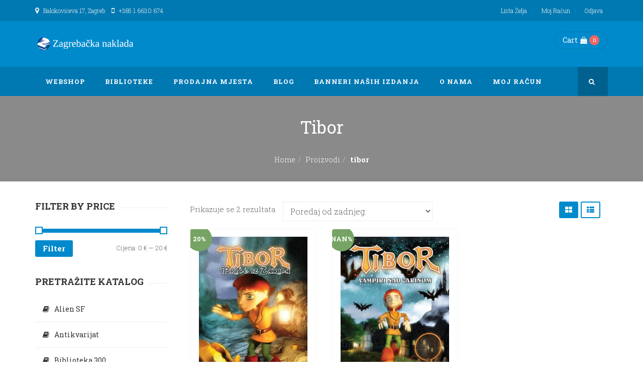

--- FILE ---
content_type: text/html; charset=UTF-8
request_url: https://wp.zg-naklada.hr/oznaka-proizvoda/tibor/
body_size: 15694
content:
<!DOCTYPE html>
<html lang="hr" class="no-js">
<head>
    <meta charset="UTF-8" />
    <meta name="viewport" content="width=device-width, initial-scale=1, maximum-scale=1, user-scalable=no" />
    <link rel="profile" href="http://gmpg.org/xfn/11" />
    <link rel="pingback" href="https://wp.zg-naklada.hr/xmlrpc.php" />
    				<script>document.documentElement.className = document.documentElement.className + ' yes-js js_active js'</script>
			<title>tibor &#8211; Zagrebačka naklada</title>
<link rel='dns-prefetch' href='//fonts.googleapis.com' />
<link rel='dns-prefetch' href='//s.w.org' />
<link rel='preconnect' href='https://fonts.gstatic.com' crossorigin />
<link rel="alternate" type="application/rss+xml" title="Zagrebačka naklada &raquo; Kanal" href="https://wp.zg-naklada.hr/feed/" />
<link rel="alternate" type="application/rss+xml" title="Zagrebačka naklada &raquo; Kanal komentara" href="https://wp.zg-naklada.hr/comments/feed/" />
<link rel="alternate" type="application/rss+xml" title="Zagrebačka naklada &raquo; tibor Oznaka kanal" href="https://wp.zg-naklada.hr/oznaka-proizvoda/tibor/feed/" />
		<script type="text/javascript">
			window._wpemojiSettings = {"baseUrl":"https:\/\/s.w.org\/images\/core\/emoji\/13.0.0\/72x72\/","ext":".png","svgUrl":"https:\/\/s.w.org\/images\/core\/emoji\/13.0.0\/svg\/","svgExt":".svg","source":{"concatemoji":"https:\/\/wp.zg-naklada.hr\/wp-includes\/js\/wp-emoji-release.min.js?ver=5.5.17"}};
			!function(e,a,t){var n,r,o,i=a.createElement("canvas"),p=i.getContext&&i.getContext("2d");function s(e,t){var a=String.fromCharCode;p.clearRect(0,0,i.width,i.height),p.fillText(a.apply(this,e),0,0);e=i.toDataURL();return p.clearRect(0,0,i.width,i.height),p.fillText(a.apply(this,t),0,0),e===i.toDataURL()}function c(e){var t=a.createElement("script");t.src=e,t.defer=t.type="text/javascript",a.getElementsByTagName("head")[0].appendChild(t)}for(o=Array("flag","emoji"),t.supports={everything:!0,everythingExceptFlag:!0},r=0;r<o.length;r++)t.supports[o[r]]=function(e){if(!p||!p.fillText)return!1;switch(p.textBaseline="top",p.font="600 32px Arial",e){case"flag":return s([127987,65039,8205,9895,65039],[127987,65039,8203,9895,65039])?!1:!s([55356,56826,55356,56819],[55356,56826,8203,55356,56819])&&!s([55356,57332,56128,56423,56128,56418,56128,56421,56128,56430,56128,56423,56128,56447],[55356,57332,8203,56128,56423,8203,56128,56418,8203,56128,56421,8203,56128,56430,8203,56128,56423,8203,56128,56447]);case"emoji":return!s([55357,56424,8205,55356,57212],[55357,56424,8203,55356,57212])}return!1}(o[r]),t.supports.everything=t.supports.everything&&t.supports[o[r]],"flag"!==o[r]&&(t.supports.everythingExceptFlag=t.supports.everythingExceptFlag&&t.supports[o[r]]);t.supports.everythingExceptFlag=t.supports.everythingExceptFlag&&!t.supports.flag,t.DOMReady=!1,t.readyCallback=function(){t.DOMReady=!0},t.supports.everything||(n=function(){t.readyCallback()},a.addEventListener?(a.addEventListener("DOMContentLoaded",n,!1),e.addEventListener("load",n,!1)):(e.attachEvent("onload",n),a.attachEvent("onreadystatechange",function(){"complete"===a.readyState&&t.readyCallback()})),(n=t.source||{}).concatemoji?c(n.concatemoji):n.wpemoji&&n.twemoji&&(c(n.twemoji),c(n.wpemoji)))}(window,document,window._wpemojiSettings);
		</script>
		<style type="text/css">
img.wp-smiley,
img.emoji {
	display: inline !important;
	border: none !important;
	box-shadow: none !important;
	height: 1em !important;
	width: 1em !important;
	margin: 0 .07em !important;
	vertical-align: -0.1em !important;
	background: none !important;
	padding: 0 !important;
}
</style>
	<link rel='stylesheet' id='wp-block-library-css'  href='https://wp.zg-naklada.hr/wp-includes/css/dist/block-library/style.min.css?ver=5.5.17' type='text/css' media='all' />
<link rel='stylesheet' id='wp-block-library-theme-css'  href='https://wp.zg-naklada.hr/wp-includes/css/dist/block-library/theme.min.css?ver=5.5.17' type='text/css' media='all' />
<link rel='stylesheet' id='wc-block-style-css'  href='https://wp.zg-naklada.hr/wp-content/plugins/woocommerce/assets/css/blocks/style.css?ver=3.6.7' type='text/css' media='all' />
<link rel='stylesheet' id='jquery-selectBox-css'  href='https://wp.zg-naklada.hr/wp-content/plugins/yith-woocommerce-wishlist/assets/css/jquery.selectBox.css?ver=1.2.0' type='text/css' media='all' />
<link rel='stylesheet' id='yith-wcwl-font-awesome-css'  href='https://wp.zg-naklada.hr/wp-content/plugins/yith-woocommerce-wishlist/assets/css/font-awesome.css?ver=4.7.0' type='text/css' media='all' />
<link rel='stylesheet' id='yith-wcwl-main-css'  href='https://wp.zg-naklada.hr/wp-content/plugins/yith-woocommerce-wishlist/assets/css/style.css?ver=3.0.15' type='text/css' media='all' />
<link rel='stylesheet' id='bookstore-social-icons-css'  href='https://wp.zg-naklada.hr/wp-content/plugins/acmee-theme-functions//includes/wp-social-widget/assets/css/social-icons.css?ver=1.0.0' type='text/css' media='all' />
<link rel='stylesheet' id='rs-plugin-settings-css'  href='https://wp.zg-naklada.hr/wp-content/plugins/revslider/public/assets/css/settings.css?ver=5.4.6.2' type='text/css' media='all' />
<style id='rs-plugin-settings-inline-css' type='text/css'>
@import url(https://fonts.googleapis.com/css?family=Lato:100,300,400,700,900,100italic,300italic,400italic,700italic,900italic);@import url(https://fonts.googleapis.com/css?family=Montserrat:400,700);@import url(https://fonts.googleapis.com/css?family=Open+Sans:300italic,400italic,600italic,700italic,800italic,400,300,600,700,800);@import url(https://fonts.googleapis.com/css?family=Bitter:400,700,400italic);@import url(https://fonts.googleapis.com/css?family=Quattrocento+Sans:400,400italic,700,700italic);@import url(https://fonts.googleapis.com/css?family=Roboto+Slab:400,100,300,700);@import url(https://fonts.googleapis.com/css?family=Maven+Pro:400,500,700,900);.tp-caption a{color:#ff7302;text-shadow:none;-webkit-transition:all 0.2s ease-out;-moz-transition:all 0.2s ease-out;-o-transition:all 0.2s ease-out;-ms-transition:all 0.2s ease-out}.tp-caption a:hover{color:#ffa902}.tp-caption a{color:#ff7302;text-shadow:none;-webkit-transition:all 0.2s ease-out;-moz-transition:all 0.2s ease-out;-o-transition:all 0.2s ease-out;-ms-transition:all 0.2s ease-out}.tp-caption a:hover{color:#ffa902}.tp-caption a{color:#ff7302;text-shadow:none;-webkit-transition:all 0.2s ease-out;-moz-transition:all 0.2s ease-out;-o-transition:all 0.2s ease-out;-ms-transition:all 0.2s ease-out}.tp-caption a:hover{color:#ffa902}.tp-caption.big_white{font-size:60px;  font-weight:300;  font-family:Lato;  color:#ffffff;  text-decoration:none;  background-color:transparent;  border-width:0px;  border-color:#222222;  border-style:none}.tp-caption.italic_text{font-size:18px;  font-weight:400;  font-family:Lato;  color:#becfdb;  text-decoration:none;  background-color:transparent;  line-height:20px;  font-style:italic;  border-width:0px;  border-color:#ffffff;  border-style:none}.tp-caption .button-cta{font-size:20px;  font-weight:900;  font-family:Lato;  color:#ffffff;  text-decoration:none;  background-color:rgb(219,61,121);  background-color:rgba(219,61,121,0.701961);  padding:20px 40px;  text-transform:uppercase;  border-radius:2px;  -webkit-border-radius:2px;  -moz-border-radius:2px}.tp-caption .button-cta:hover{color:#ffffff}.tp-caption.big-copy{font-family:Lato;  color:#ffffff;  text-align:center;  width:400px}.tp-caption.big-copy .status-italic{font-family:Lato;  font-size:20px;  font-style:italic;  font-weight:400}.tp-caption.big-copy hr{margin:10px 0;  border:0;  border-bottom:1px solid #ffffff}.tp-caption.big-copy h1{color:#fff;  font-family:Lato;  font-size:60px;  text-transform:uppercase;  font-weight:300;  letter-spacing:-2px}.tp-caption.big-copy .big-p{font-family:Lato;  font-size:60px;  text-transform:uppercase;  font-weight:900;  letter-spacing:-2px}.tp-caption.big-copy .small-p{font-family:Lato;  font-size:24px;  text-transform:uppercase;  font-weight:900;  letter-spacing:-2px}.tp-caption.boxie-title{font-family:Open Sans;  color:#555a73;  font-size:48px;  font-weight:300}.tp-caption.boxie-text{font-family:Montserrat;  color:#a3a5b2;  font-size:14px;  font-weight:400}.tp-caption.boxie-big{font-family:Open Sans;  color:#555a73;  font-size:60px;  font-weight:800}.tp-caption.buku-small-title{font-size:18px;  line-height:1.714285714286;  font-weight:normal;  font-family:Lato,sans-serif;  color:rgb(119,83,55);  font-style:italic;  text-decoration:none;  background-color:transparent;  text-align:left;  text-shadow:rgb(250,245,241) 0px 1px 1px;  width:500px;  padding:0px;  border-width:0px;  border-color:rgb(74,47,25);  border-style:none}.tp-caption.buku-big-white{font-size:3rem;  line-height:1;  font-weight:800;  font-family:Bitter,serif;  color:#ffffff;  text-decoration:none;  background-color:transparent;  text-align:left;  text-shadow:rgba(176,121,62,0.701961) 0px 2px 2px;  width:500px;  white-space:normal !important;  padding:0px 0px 0px 0px;  border-width:0px;  border-color:rgb(255,255,255);  border-style:none}.tp-caption.buku-small{font-size:0.875rem;  line-height:1.714285714286;  font-weight:bold;  font-family:Lato,sans-serif;  color:#4a2f19;  text-decoration:none;  background-color:transparent;  text-align:left;  text-shadow:0 1px 1px #FAF5F1;  width:500px;  white-space:normal !important;  padding:0px 0px 0px 0px;  border-width:0px;  border-color:rgb(74,47,25);  border-style:none}.tp-caption.bk-small-white{font-size:18px;  line-height:12px;  font-weight:bold;  font-family:"Quattrocento Sans",sans-serif;  color:rgb(255,255,255);  text-decoration:none;  background-color:transparent;  text-transform:uppercase;  border-width:0px;  border-color:rgb(255,255,255);  border-style:none}.tp-caption.bk-big-white{font-size:36px;  line-height:24px;  font-weight:bold;  font-family:"Quattrocento Sans",sans-serif;  color:rgb(255,255,255);  text-decoration:none;  background-color:transparent;  text-transform:uppercase;  border-width:0px;  border-color:rgb(255,255,255);  border-style:none}.tp-caption.bk-med-blue{font-size:18px;  line-height:12px;  font-weight:400;  font-family:"Quattrocento Sans",sans-serif;  color:rgb(169,196,219);  text-decoration:none;  background-color:transparent;  text-transform:uppercase;  border-width:0px;  border-color:rgb(169,196,219);  border-style:none}.tp-caption.bk-small-blue{font-size:14px;  line-height:12px;  font-weight:bold;  font-family:"Quattrocento Sans",sans-serif;  color:rgb(169,196,219);  text-decoration:none;  background-color:transparent;  text-transform:uppercase;  border-width:0px;  border-color:rgb(169,196,219);  border-style:none}.tp-caption.sh-medium-text{font-size:25px;  font-family:Montserrat;  color:#ffffff;  text-decoration:none;  background-color:transparent;  border-width:0px;  border-color:#222222;  border-style:none}.tp-caption.sh-big-white{font-size:40px;  font-family:Montserrat;  color:#ffffff;  text-decoration:none;  background-color:transparent;  border-width:0px;  border-color:#222222;  border-style:none;  font-weight:700}.tp-caption.sh-small-text{font-family:Montserrat;  text-decoration:none;  background-color:transparent;  border-width:0px;  border-color:#222222;  border-style:none}.tp-caption.kr-title{font-family:open sans;  font-size:36px;  font-weight:800;  text-transform:uppercase;  width:600px;  line-height:30px;  white-space:normal !important;  display:block;  letter-spacing:-3.0px}.tp-caption.kr-paragraph{font-family:open sans;  font-size:14px;  font-weight:400;  width:500px;  white-space:normal !important;  display:block}.tp-caption .kr-button{background-color:#20D9EF;  color:#ffffff;  font-family:open sans;  font-size:16px;  font-weight:800;  text-transform:uppercase;  padding:20px 40px}.tp-caption .kr-button:hover{color:#ffffff}.tp-caption a{color:#ff7302;text-shadow:none;-webkit-transition:all 0.2s ease-out;-moz-transition:all 0.2s ease-out;-o-transition:all 0.2s ease-out;-ms-transition:all 0.2s ease-out}.tp-caption a:hover{color:#ffa902}.tp-caption a{color:#ff7302;text-shadow:none;-webkit-transition:all 0.2s ease-out;-moz-transition:all 0.2s ease-out;-o-transition:all 0.2s ease-out;-ms-transition:all 0.2s ease-out}.tp-caption a:hover{color:#ffa902}.tp-caption.sn-title{font-family:'Roboto Slab';  color:#ffffff;  font-size:100px !important;  font-weight:100;  line-height:90px !important;  letter-spacing:-10px;  display:block;  width:350px;  white-space:normal !important}.tp-caption.sn-title.wide{width:auto;  white-space:nowrap; !important}.tp-caption.sn-subtitle{font-family:'Maven Pro';  color:#ffffff;  font-size:16px !important;  font-weight:500;  line-height:20px !important;  letter-spacing:0;  display:block}.tp-caption.jg-title{font-family:'Roboto Slab';  font-size:30px;  font-weight:300;  color:#a6a608}.tp-caption.jg-subtitle{width:500px;  white-space:normal !important;  display:block;  font-family:'Roboto Slab';  font-size:14px;  font-weight:400;  color:#616161}.tp-caption.jg-big-title{font-family:'Roboto Slab';  font-size:60px;  font-weight:300;  color:#ffffff}.tp-caption.jg-big-subtitle{width:500px;  white-space:normal !important;  display:block;  font-family:'Roboto Slab';  font-size:18px;  font-weight:700;  color:#ffffff}
</style>
<link rel='stylesheet' id='woocommerce-layout-css'  href='https://wp.zg-naklada.hr/wp-content/plugins/woocommerce/assets/css/woocommerce-layout.css?ver=3.6.7' type='text/css' media='all' />
<link rel='stylesheet' id='woocommerce-smallscreen-css'  href='https://wp.zg-naklada.hr/wp-content/plugins/woocommerce/assets/css/woocommerce-smallscreen.css?ver=3.6.7' type='text/css' media='only screen and (max-width: 768px)' />
<link rel='stylesheet' id='woocommerce-general-css'  href='https://wp.zg-naklada.hr/wp-content/plugins/woocommerce/assets/css/woocommerce.css?ver=3.6.7' type='text/css' media='all' />
<style id='woocommerce-inline-inline-css' type='text/css'>
.woocommerce form .form-row .required { visibility: visible; }
</style>
<link rel='stylesheet' id='woocommerce_prettyPhoto_css-css'  href='//wp.zg-naklada.hr/wp-content/plugins/woocommerce/assets/css/prettyPhoto.css?ver=5.5.17' type='text/css' media='all' />
<link rel='stylesheet' id='vc-mm-css'  href='https://wp.zg-naklada.hr/wp-content/plugins/vc-mega-menu/assets/frontend/vc-mm.css?ver=5.5.17' type='text/css' media='all' />
<link rel='stylesheet' id='font-awesome-css'  href='https://wp.zg-naklada.hr/wp-content/plugins/js_composer/assets/lib/bower/font-awesome/css/font-awesome.min.css?ver=5.4.2' type='text/css' media='all' />
<style id='font-awesome-inline-css' type='text/css'>
[data-font="FontAwesome"]:before {font-family: 'FontAwesome' !important;content: attr(data-icon) !important;speak: none !important;font-weight: normal !important;font-variant: normal !important;text-transform: none !important;line-height: 1 !important;font-style: normal !important;-webkit-font-smoothing: antialiased !important;-moz-osx-font-smoothing: grayscale !important;}
</style>
<link rel='stylesheet' id='vc_google_fonts_abril_fatfaceregular-css'  href='//fonts.googleapis.com/css?family=Abril+Fatface%3Aregular&#038;ver=5.5.17#038' type='text/css' media='all' />
<link rel='stylesheet' id='vcv:assets:front:style-css'  href='https://wp.zg-naklada.hr/wp-content/plugins/visualcomposer/public/dist/front.bundle.css?ver=30.1' type='text/css' media='all' />
<link rel="preload" as="style" href="https://fonts.googleapis.com/css?family=Roboto%20Slab:300,700,400&#038;display=swap&#038;ver=1704726581" /><link rel="stylesheet" href="https://fonts.googleapis.com/css?family=Roboto%20Slab:300,700,400&#038;display=swap&#038;ver=1704726581" media="print" onload="this.media='all'"><noscript><link rel="stylesheet" href="https://fonts.googleapis.com/css?family=Roboto%20Slab:300,700,400&#038;display=swap&#038;ver=1704726581" /></noscript><link rel='stylesheet' id='fontawesome-css'  href='https://wp.zg-naklada.hr/wp-content/themes/bookstore/assets/css/font-awesome/css/font-awesome.min.css?ver=5.5.17' type='text/css' media='all' />
<link rel='stylesheet' id='booststrap-css-css'  href='https://wp.zg-naklada.hr/wp-content/themes/bookstore/assets/css/bootstrap.min.css?ver=5.5.17' type='text/css' media='all' />
<link rel='stylesheet' id='bookstore-com-styles-css'  href='https://wp.zg-naklada.hr/wp-content/themes/bookstore/assets/css/common.css?ver=5.5.17' type='text/css' media='all' />
<link rel='stylesheet' id='bookstore-custom-styles-css'  href='https://wp.zg-naklada.hr/wp-content/themes/bookstore/assets/css/styles.css?ver=5.5.17' type='text/css' media='all' />
<style id='bookstore-custom-styles-inline-css' type='text/css'>
body { color:#666666;font-family:Roboto Slab;font-weight:300;line-height:30px; } .woocommerce-Price-amount, .read-more, article .btn-link { color:#008acc; } a:hover, .read-more:hover, article .btn-link:hover, .entry-title a:hover { color:#0079b3; } .btn-link:after { background:#0079b3 !important; } h1,h2,h3,h4,h5,h6 {color:#333333;font-family:Roboto Slab; } .topbar { background-color:#0079b2;color:#f2f2f2; } .topbar a, .topbar .nav > li a { color:#f2f2f2; } .topbar .nav > li.current_page_item a, .topbar .nav > li.current-menu-item a { color:#2b7bc6; } .topbar a:hover, .topbar .nav > li a:hover { color:#ffffff; } .topbar .nav > li a { color:#f2f2f2;border-color:#008acc; } .topbar i { color:#f2f2f2; } .header { background-color:#008acc; } .bks-cart-widget .currency-switcher .dd-select { background:#008acc !important; } .bks-cart-widget .currency-switcher, .bks-cart-widget .minicart-button { border-color:#0079b3 ; } .bks-cart-widget .currency-switcher a, .bks-cart-widget .minicart-button .cart-item-info a { color:#ffffff; } .bks-cart-widget .dd-pointer-down {border-top-color:#ffffff; } .bks-cart-widget .currency-switcher .dd-options { background:#ffffff; } .bks-cart-widget .currency-switcher ul.dd-options li:hover { background:#008acc; } .bks-cart-widget .currency-switcher ul.dd-options a { color:#212121; } .bks-cart-widget .currency-switcher ul.dd-options li:hover a { color:#ffffff; } .main-menu, .main-menu .vc-mm-menu-h > ul.vc-nav-on-desktop > li > a { background:#0079B3;color:#ffffff;font-family:Roboto Slab;font-size:13px; } .main-menu .vc-mm-menu-h > ul.vc-nav-on-desktop > li > a:hover, .main-menu .vc-mm-menu-h > ul.vc-nav-on-desktop > li:hover > a {color:#ffffff; } .main-menu .vc-mm-menu-h > ul.vc-nav-on-desktop li.current-menu-item > a, .main-menu .vc-mm-menu-h > ul.vc-nav-on-desktop li.current-menu-ancestor > a, .main-menu .vc-mm-menu-h > ul.vc-nav-on-desktop li.current-menu-parent > a, .main-menu .vc-mm-menu-h > ul.vc-nav-on-desktop li.current-page-item > a { color:#ffffff; } .main-menu .vc-mm-menu-h > ul.vc-nav-on-desktop > li:hover > a.nav-link:after, .main-menu .vc-mm-menu-h > ul.vc-nav-on-desktop > li.current-menu-item > a.nav-link:after, .main-menu .vc-mm-menu-h > ul.vc-nav-on-desktop > li.current-menu-ancestor > a.nav-link:after, .main-menu .vc-mm-menu-h > ul.vc-nav-on-desktop > li.ccurrent_page_item > a.nav-link:after { position:absolute;content:"";background:#ffffff;left:0px;bottom:0;width:100%;height:3px;background:#FFFFFF; } .main-menu .vc-mm-mega-cont, .main-menu .sub-menu, .main-menu .vc-mm-menu-h .vc-nav-on-desktop .vc-mm-mega-cont-inner {background-color:#FFFFFF !important; } .main-menu .vc-mm-mega-cont li a, .sub-menu-inner li a.nav-link, .vc-mm-menu a, .vc-mm-menu li a {color:#262626; } .main-menu .vc-mm-mega-cont li a:hover, .main-menu ul.sub-menu-inner li a:hover, .main-menu .vc-mm-mega-cont li a:hover,.main-menu .vc-mm-mega-cont-inner li.current-menu-parent a,.main-menu .vc-mm-menu-h > ul.vc-nav-on-desktop .sub-menu li.current-menu-ancestor > a,.main-menu .vc-mm-menu-h > ul.vc-nav-on-desktop .sub-menu li.current-menu-parent > a,.main-menu .vc-mm-menu-h > ul.vc-nav-on-desktop .sub-menu li.current-menu-item > a {color:#24A9E2 !important; } .main-menu .vc-mm-mega-cont ul li {border-color:#E5E5E5 !important; } @media screen and (max-width:992px) {.nav-search {position:relative;right:0;}.nav-search #s, .nav-search #s:focus {width:100%;color:#101010;padding:0 40px 0 45px;}}body.boxed-layout { background-color:#e5e5e5;background-image:url();background-repeat:repeat; } .product-header {background-color:#E5E5E5; } .page-header { background:url();background-color:#555555; } input[type="submit"], .btn-primary, #back-to-top .btn,a.book-author { background-color:#008acc !important;border-color:#008acc !important;color:#ffffff !important;}input[type="submit"]:hover, input[type="submit"]:focus, .btn-primary:hover, .btn-primary:focus, .btn-primary:active:focus, .btn-primary:active:hover, #back-to-top .btn:hover, #back-to-top .btn:active, #back-to-top .btn:focus,a.book-author:hover { background-color:#0079b3 !important;border-color:#0079b3;color:#ffffff !important;}.product-buttons, .product-wrap .add-to-cart-btn a, .product-wrap .yith_compare_btn a, .product-wrap .yith-wcwl-add-to-wishlist a, .yith-wcwl-add-to-wishlist .woocommerce a.add_to_wishlist,.product .single_add_to_cart_button, div.product .summary .yith-wcwl-add-to-wishlist a, .woocommerce div.product .summary .compare,.woocommerce div.product .woocommerce-tabs ul.tabs li.active, .gridlist-toggle a:hover, .gridlist-toggle a.active,.woocommerce #respond input#submit.alt, .woocommerce a.button.alt, .woocommerce button.button.alt,.woocommerce input.button.alt, .woocommerce #respond input#submit, .woocommerce a.button,.woocommerce button.button, .woocommerce input.button,.main-menu .vc-mm-h-sticky-wrapper.is-sticky .vc-transparent.vc-mm-menu-h, .main-menu .vc-nav-on-mobile, ul.post-categories li a,.main-menu .vc-mm-mega-cont h3:hover, .main-menu .vc-mm-mega-cont h4:hover, .main-menu .vc-mm-mega-cont h5:hover, #bks-products-slider .vc_tta.vc_general li.vc_active a{background-color:#008acc !important;color:#ffffff !important;}.product-wrap .add-to-cart-btn a:hover, .woocommerce button.single_add_to_cart_button:hover, .product-wrap .add-to-cart-btn a.added, .product-wrap .yith_compare_btn a:hover, .product-wrap .yith-wcwl-add-to-wishlist a:hover,.product-wrap .yith-wcwl-wishlistaddedbrowse.show a, .product-wrap .yith-wcwl-wishlistexistsbrowse.show a, .product .single_add_to_cart_button:hover,div.product .summary .yith-wcwl-add-to-wishlist a:hover, .woocommerce div.product .summary .compare:hover,.yith-wcwl-wishlistaddedbrowse.show, .yith-wcwl-wishlistexistsbrowse.show, .catalog-image .yith-wcqv-button {background-color:#0079b3 !important;color:#ffffff !important;}.woocommerce #content div.product div.thumbnails a:hover, .woocommerce div.product div.thumbnails a:hover,.woocommerce-page #content div.product div.thumbnails a:hover, .woocommerce-page div.product div.thumbnails a:hover,.woocommerce .woocommerce-info, .product-wrap:hover, .main-menu .vc-mm-mega-cont h3, .main-menu .vc-mm-mega-cont h4,.main-menu .vc-mm-mega-cont h5, .woocommerce .woocommerce-message, .bks-product-list-wrap .bks-products-list-container li:hover,.main-menu .vc-mm-mega-cont .wpb_wrapper h3 {border-color:#008acc;}.woocommerce div.product .woocommerce-tabs ul.tabs li.active { border:2px solid #008acc;}#bks-products-slider .vc_tta-tabs-container ul li.vc_active:after {border-color:#008acc rgba(0,0,0,0) rgba(0,0,0,0) rgba(0,0,0,0);}.woocommerce .widget_price_filter .ui-slider .ui-slider-range, .bks-post-slider .post-grid .post-content .post-date {background-color:#008acc !important;}.woocommerce .widget_price_filter .ui-slider .ui-slider-handle {border:2px solid #008acc;}.gridlist-toggle a { color:#008acc;border:2px solid #008acc;}.bks-post-slider .post-grid .post-content .post-date:after { border-color:rgba(0,0,0,0) rgba(0,0,0,0) #008acc rgba(0,0,0,0);}.woocommerce .woocommerce-info:before, .single .post-meta .author a,.woocommerce .woocommerce-message:before, .read-more, .bks-product-list-wrap .bks-products-list-container li .product-content .amount,.slick-dots li.slick-active button:before, .product-wrap span.price { color:#008acc!important;}ul.post-categories li a:after { border-right-color:#008acc;}.pagination > .active > a, .pagination > .active > span, .pagination>.active>a, .pagination>.active>a:focus,.pagination>.active>a:hover, .pagination>.active>span, .pagination>.active>span:focus,.pagination>.active>span:hover {background-color:#008acc !important;border:2px solid #008acc !important;color:#ffffff !important;}@media only screen and (max-width:768px) { .vc-mm-menu-h .vc-nav-on-desktop, .vc-mm-menu-v .vc-nav-on-desktop,.vc-mm-menu-h .vc-nav-on-desktop .vc-mm-mega-cont, .vc-mm-menu-v .vc-nav-on-desktop .vc-mm-mega-cont { } }@media only screen and (max-width:768px) { .vc-mm-menu-h .vc-nav-on-desktop > li:hover > a, .vc-mm-menu-v .vc-nav-on-desktop > li:hover > a { background-color:#0079b3 !important;color:#ffffff !important;}.vc-mm-menu-h .vc-nav-on-desktop .vc-d-0 > .nav-link, .vc-mm-menu-v .vc-nav-on-desktop .vc-d-0 > .nav-link,.vc-mm-menu-h .vc-mm-child-title, .vc-mm-menu-v .vc-mm-child-title {border-color:#0079b3 !important;}}.read-more:hover { color:#0079b3;}.woocommerce div.product .woocommerce-tabs ul.tabs li {background-color:#ffffff !important;color:#333333 !important;}.bks-promo { background-color:#008acc;}body .social-links li a .social-icon { background:#24a9e2;color:#ffffff;}body .social-links li a .social-icon:hover, body .social-links li a .social-icon:focus { background:#1e73be;color:#ffffff;}body .social-links li .social-icon, .social-icon:after { -webkit-border-radius:50%;-moz-border-radius:50%;-ms-border-radius:50%;-o-border-radius:50%;border-radius:50%;}span.lowest_price {font-size:70%;}span.lowest_amount {text-decoration:line-through;}
</style>
<script type='text/javascript' src='https://wp.zg-naklada.hr/wp-includes/js/jquery/jquery.js?ver=1.12.4-wp' id='jquery-core-js'></script>
<script type='text/javascript' src='https://wp.zg-naklada.hr/wp-content/plugins/revslider/public/assets/js/jquery.themepunch.tools.min.js?ver=5.4.6.2' id='tp-tools-js'></script>
<script type='text/javascript' src='https://wp.zg-naklada.hr/wp-content/plugins/revslider/public/assets/js/jquery.themepunch.revolution.min.js?ver=5.4.6.2' id='revmin-js'></script>
<script type='text/javascript' src='https://wp.zg-naklada.hr/wp-content/plugins/woocommerce/assets/js/jquery-blockui/jquery.blockUI.min.js?ver=2.70' id='jquery-blockui-js'></script>
<script type='text/javascript' id='wc-add-to-cart-js-extra'>
/* <![CDATA[ */
var wc_add_to_cart_params = {"ajax_url":"\/wp-admin\/admin-ajax.php","wc_ajax_url":"\/?wc-ajax=%%endpoint%%","i18n_view_cart":"Vidi ko\u0161aricu","cart_url":"https:\/\/wp.zg-naklada.hr\/kosarica\/","is_cart":"","cart_redirect_after_add":"no"};
/* ]]> */
</script>
<script type='text/javascript' src='https://wp.zg-naklada.hr/wp-content/plugins/woocommerce/assets/js/frontend/add-to-cart.min.js?ver=3.6.7' id='wc-add-to-cart-js'></script>
<script type='text/javascript' src='https://wp.zg-naklada.hr/wp-content/plugins/js_composer/assets/js/vendors/woocommerce-add-to-cart.js?ver=5.4.2' id='vc_woocommerce-add-to-cart-js-js'></script>
<script type='text/javascript' src='https://wp.zg-naklada.hr/wp-content/themes/bookstore/assets/js/jquery.cookie.min.js?ver=5.5.17' id='js_cookie-js'></script>
<script type='text/javascript' src='https://wp.zg-naklada.hr/wp-content/themes/bookstore/assets/js/jquery.gridlistview.min.js?ver=5.5.17' id='grid-list-scripts-js'></script>
<!--[if lt IE 9]>
<script type='text/javascript' src='https://wp.zg-naklada.hr/wp-content/themes/bookstore/assets/js/html5.js?ver=5.5.17' id='html5shiv-js'></script>
<![endif]-->
<script type='text/javascript' src='https://wp.zg-naklada.hr/wp-content/themes/bookstore/assets/js/bootstrap.min.js?ver=5.5.17' id='bootstrap-js'></script>
<link rel="https://api.w.org/" href="https://wp.zg-naklada.hr/wp-json/" /><link rel="EditURI" type="application/rsd+xml" title="RSD" href="https://wp.zg-naklada.hr/xmlrpc.php?rsd" />
<link rel="wlwmanifest" type="application/wlwmanifest+xml" href="https://wp.zg-naklada.hr/wp-includes/wlwmanifest.xml" /> 
<meta name="generator" content="WordPress 5.5.17" />
<meta name="generator" content="WooCommerce 3.6.7" />
<meta name="framework" content="Redux 4.1.24" /><meta name="generator" content="Powered by Visual Composer Website Builder - fast and easy to use drag and drop builder for experts and beginners."/>	<noscript><style>.woocommerce-product-gallery{ opacity: 1 !important; }</style></noscript>
	<style type="text/css">.recentcomments a{display:inline !important;padding:0 !important;margin:0 !important;}</style><meta name="generator" content="Powered by WPBakery Page Builder - drag and drop page builder for WordPress."/>
<!--[if lte IE 9]><link rel="stylesheet" type="text/css" href="https://wp.zg-naklada.hr/wp-content/plugins/js_composer/assets/css/vc_lte_ie9.min.css" media="screen"><![endif]--><meta name="generator" content="Powered by Slider Revolution 5.4.6.2 - responsive, Mobile-Friendly Slider Plugin for WordPress with comfortable drag and drop interface." />
<link rel="icon" href="https://wp.zg-naklada.hr/wp-content/uploads/2019/06/ZGnaklada_logo-45x45.jpg" sizes="32x32" />
<link rel="icon" href="https://wp.zg-naklada.hr/wp-content/uploads/2019/06/ZGnaklada_logo-300x299.jpg" sizes="192x192" />
<link rel="apple-touch-icon" href="https://wp.zg-naklada.hr/wp-content/uploads/2019/06/ZGnaklada_logo-300x299.jpg" />
<meta name="msapplication-TileImage" content="https://wp.zg-naklada.hr/wp-content/uploads/2019/06/ZGnaklada_logo-300x299.jpg" />
<script type="text/javascript">function setREVStartSize(e){
				try{ var i=jQuery(window).width(),t=9999,r=0,n=0,l=0,f=0,s=0,h=0;					
					if(e.responsiveLevels&&(jQuery.each(e.responsiveLevels,function(e,f){f>i&&(t=r=f,l=e),i>f&&f>r&&(r=f,n=e)}),t>r&&(l=n)),f=e.gridheight[l]||e.gridheight[0]||e.gridheight,s=e.gridwidth[l]||e.gridwidth[0]||e.gridwidth,h=i/s,h=h>1?1:h,f=Math.round(h*f),"fullscreen"==e.sliderLayout){var u=(e.c.width(),jQuery(window).height());if(void 0!=e.fullScreenOffsetContainer){var c=e.fullScreenOffsetContainer.split(",");if (c) jQuery.each(c,function(e,i){u=jQuery(i).length>0?u-jQuery(i).outerHeight(!0):u}),e.fullScreenOffset.split("%").length>1&&void 0!=e.fullScreenOffset&&e.fullScreenOffset.length>0?u-=jQuery(window).height()*parseInt(e.fullScreenOffset,0)/100:void 0!=e.fullScreenOffset&&e.fullScreenOffset.length>0&&(u-=parseInt(e.fullScreenOffset,0))}f=u}else void 0!=e.minHeight&&f<e.minHeight&&(f=e.minHeight);e.c.closest(".rev_slider_wrapper").css({height:f})					
				}catch(d){console.log("Failure at Presize of Slider:"+d)}
			};</script>
<noscript><style type="text/css"> .wpb_animate_when_almost_visible { opacity: 1; }</style></noscript></head>
<body class="archive tax-product_tag term-tibor term-154 vcwb woocommerce woocommerce-page woocommerce-no-js wpb-js-composer js-comp-ver-5.4.2 vc_responsive">
    <div class="wrapper">

                   <!-- TOPBAR -->
         <div id="topbar" class="topbar">
            <div class="container">
               <div class="row">
                  <div class="col-xs-12 col-sm-6 col-md-6 text-left header-address">
                        <i class="fa fa-map-marker"></i> Balokovićeva 17, Zagreb <i class="fa fa-mobile"></i> +385 1 6630 674                  </div>
                  <div class="col-xs-12 col-sm-6 col-md-6 text-right header-quick-links">
                        <ul id="menu" class="nav nav-pills nav-stacked"><li id="menu-item-4515" class="menu-item menu-item-type-post_type menu-item-object-page menu-item-4515"><a href="https://wp.zg-naklada.hr/wishlist-3/">Lista želja</a></li>
<li id="menu-item-4457" class="menu-item menu-item-type-post_type menu-item-object-page menu-item-4457"><a href="https://wp.zg-naklada.hr/my-account-2/">Moj račun</a></li>
<li id="menu-item-4458" class="menu-item menu-item-type-post_type menu-item-object-page menu-item-4458"><a href="https://wp.zg-naklada.hr/checkout-2/">Odjava</a></li>
</ul>                  </div>
               </div>
            </div>
         </div>
         <!-- //TOPBAR -->
         
         <!-- HEADER -->
         <header id="header" class="header">
            <div class="container">
               <div class="row">
                  <!-- LOGO -->
                  <div class="col-xs-12 col-sm-6 col-lg-8 col-md-6 logo">
                     <div class="site-logo">
                        <a href="https://wp.zg-naklada.hr/" title="Zagrebačka naklada">
                                                <img class="logo-img" src="https://wp.zg-naklada.hr/wp-content/uploads/2019/06/Logo_header.png" alt="Zagrebačka naklada" />
                                                    </a>
                     </div>
                  </div>
                  <!-- //LOGO -->
                  <div class="col-xs-12 col-sm-3 col-md-3 col-lg-2">
                  </div>
                  <div class="col-xs-12 col-sm-6 col-md-6 col-lg-4">
                     <!-- bks-cart-widget -->
                     <div class="bks-cart-widget right">

                         
                                                 <div class="mini-cart pull-right">
                              <div class="minicart-button">
                                 <span class="cart-item-info jb-cart-section">
                                     <a href="https://wp.zg-naklada.hr/kosarica/">Cart<i class="fa fa-shopping-bag"></i></a>
                                 <a class='cart-content' href='https://wp.zg-naklada.hr/kosarica/' title='View your shopping cart'><span class='cart_items'>0</span></a>                                 </span>
                              </div>
                        </div>
                                              </div>
                     <!-- //bks-cart-widget -->

                     <div class="clear bks-header-widget right">
                                            </div>
                  </div>
               </div>
            </div>
         </header>
         <!-- //HEADER -->
         <!-- MAIN NAVIGATION -->
         <nav class="main-menu affix-top" data-spy="affix" data-offset-top="110">
            <div class="container">
            <div id="vc-nav-id-144-wrapper" class=" vc-mm-menu-h  vc-mm-h-layout-5 vc-mm-container ">
                                    <ul id="vc-nav-id-144-mobile" class="vc-nav-on-mobile vc-mm-menu"><li class="vc-mobile-title"><span>Glavni_izbornik</span><li class="vc-menu-item vc-mm-mobile-toggle">
                                <a href="#" class="nav-link vc-mm-mobile-toggle-btn"><i class="fa fa-bars"></i></a>
                                <h3 class="vc-mm-child-title lv-0">
                                    <span>Glavni_izbornik</span><a class="vc-close" href="#"></a>
                                </h3>
                            </li></ul>
                                    <ul id="vc-nav-id-144" data-menu-type="h" class="vc-nav-on-desktop vc-mm-menu"><li class="vc-menu-item vc-mm-mobile-toggle">
                                <a href="#" class="nav-link vc-mm-mobile-toggle-btn"><i class="fa fa-bars"></i></a>
                                <h3 class="vc-mm-child-title lv-0">
                                    <span>Glavni_izbornik</span><a class="vc-close" href="#"></a>
                                </h3>
                            </li><li id="menu-item-4646" class="menu-item menu-item-type-post_type menu-item-object-page menu-item-4646 vc-menu-item vc-d-0 vc-mm-layout-full"><a href="https://wp.zg-naklada.hr/trgovina/" class="nav-link"><span class="vc-label">Webshop</span></a></li>
<li id="menu-item-2967" class="menu-item menu-item-type-custom menu-item-object-custom menu-item-has-children menu-item-2967 vc-menu-item vc-d-0 vc-mm-layout-full"><a href="#" class="nav-link"><span class="vc-label">Biblioteke</span></a>
<div class='sub-menu'><ul class="sub-menu-inner">
	<li id="menu-item-2969" class="menu-item menu-item-type-custom menu-item-object-custom menu-item-2969 vc-menu-item vc-d-1 vc-mm-layout-full"><a href="/kategorija-proizvoda/aliensf/" class="nav-link"><span class="vc-label">Alien SF</span></a></li>
	<li id="menu-item-17562" class="menu-item menu-item-type-custom menu-item-object-custom menu-item-17562 vc-menu-item vc-d-1 vc-mm-layout-full"><a href="https://wp.zg-naklada.hr/kategorija-proizvoda/antikvarijat/" class="nav-link"><span class="vc-label">Antikvarijat</span></a></li>
	<li id="menu-item-2970" class="menu-item menu-item-type-custom menu-item-object-custom menu-item-2970 vc-menu-item vc-d-1 vc-mm-layout-full"><a href="/kategorija-proizvoda/biblioteka300/" class="nav-link"><span class="vc-label">Biblioteka 300</span></a></li>
	<li id="menu-item-2971" class="menu-item menu-item-type-custom menu-item-object-custom menu-item-2971 vc-menu-item vc-d-1 vc-mm-layout-full"><a href="/kategorija-proizvoda/djecjabiblioteka/" class="nav-link"><span class="vc-label">Dječja biblioteka</span></a></li>
	<li id="menu-item-2972" class="menu-item menu-item-type-custom menu-item-object-custom menu-item-2972 vc-menu-item vc-d-1 vc-mm-layout-full"><a href="/kategorija-proizvoda/feniks/" class="nav-link"><span class="vc-label">Feniks</span></a></li>
	<li id="menu-item-2973" class="menu-item menu-item-type-custom menu-item-object-custom menu-item-2973 vc-menu-item vc-d-1 vc-mm-layout-full"><a href="/kategorija-proizvoda/krimi/" class="nav-link"><span class="vc-label">Krimi</span></a></li>
	<li id="menu-item-2974" class="menu-item menu-item-type-custom menu-item-object-custom menu-item-2974 vc-menu-item vc-d-1 vc-mm-layout-full"><a href="/kategorija-proizvoda/monolith/" class="nav-link"><span class="vc-label">Monolith</span></a></li>
	<li id="menu-item-2975" class="menu-item menu-item-type-custom menu-item-object-custom menu-item-2975 vc-menu-item vc-d-1 vc-mm-layout-full"><a href="/kategorija-proizvoda/nexus/" class="nav-link"><span class="vc-label">Nexus</span></a></li>
	<li id="menu-item-2968" class="menu-item menu-item-type-custom menu-item-object-custom menu-item-2968 vc-menu-item vc-d-1 vc-mm-layout-full"><a href="/kategorija-proizvoda/posebnaizdanja/" class="nav-link"><span class="vc-label">Posebna izdanja</span></a></li>
	<li id="menu-item-2976" class="menu-item menu-item-type-custom menu-item-object-custom menu-item-2976 vc-menu-item vc-d-1 vc-mm-layout-full"><a href="/kategorija-proizvoda/ratneprice/" class="nav-link"><span class="vc-label">Ratne priče</span></a></li>
	<li id="menu-item-17563" class="menu-item menu-item-type-custom menu-item-object-custom menu-item-17563 vc-menu-item vc-d-1 vc-mm-layout-full"><a href="https://wp.zg-naklada.hr/kategorija-proizvoda/sf-klasici/" class="nav-link"><span class="vc-label">SF Klasici</span></a></li>
	<li id="menu-item-2977" class="menu-item menu-item-type-custom menu-item-object-custom menu-item-2977 vc-menu-item vc-d-1 vc-mm-layout-full"><a href="/kategorija-proizvoda/stripovi/" class="nav-link"><span class="vc-label">Stripovi</span></a></li>
	<li id="menu-item-2978" class="menu-item menu-item-type-custom menu-item-object-custom menu-item-2978 vc-menu-item vc-d-1 vc-mm-layout-full"><a href="/kategorija-proizvoda/tajneudzepu" class="nav-link"><span class="vc-label">Tajne u džepu</span></a></li>
	<li id="menu-item-2979" class="menu-item menu-item-type-custom menu-item-object-custom menu-item-2979 vc-menu-item vc-d-1 vc-mm-layout-full"><a href="/kategorija-proizvoda/triler/" class="nav-link"><span class="vc-label">Triler</span></a></li>
	<li id="menu-item-2980" class="menu-item menu-item-type-custom menu-item-object-custom menu-item-2980 vc-menu-item vc-d-1 vc-mm-layout-full"><a href="/kategorija-proizvoda/vrhovisvjetskeknjizevnosti" class="nav-link"><span class="vc-label">Vrhovi svjetske književnosti</span></a></li>
</ul></div>
</li>
<li id="menu-item-2861" class="menu-item menu-item-type-post_type menu-item-object-page menu-item-2861 vc-menu-item vc-d-0 vc-mm-layout-full"><a href="https://wp.zg-naklada.hr/prodajna-mjesta/" class="nav-link"><span class="vc-label">Prodajna mjesta</span></a></li>
<li id="menu-item-2857" class="menu-item menu-item-type-post_type menu-item-object-page menu-item-2857 vc-menu-item vc-d-0 vc-mm-layout-full"><a href="https://wp.zg-naklada.hr/blog/" class="nav-link"><span class="vc-label">Blog</span></a></li>
<li id="menu-item-3699" class="menu-item menu-item-type-post_type menu-item-object-page menu-item-3699 vc-menu-item vc-d-0 vc-mm-layout-full"><a href="https://wp.zg-naklada.hr/banneri-nasih-izdanja/" class="nav-link"><span class="vc-label">Banneri naših izdanja</span></a></li>
<li id="menu-item-2878" class="menu-item menu-item-type-post_type menu-item-object-page menu-item-has-children menu-item-2878 vc-menu-item vc-d-0 vc-mm-layout-full"><a href="https://wp.zg-naklada.hr/about-2/" class="nav-link"><span class="vc-label">O nama</span></a>
<div class='sub-menu'><ul class="sub-menu-inner">
	<li id="menu-item-2903" class="menu-item menu-item-type-post_type menu-item-object-page menu-item-2903 vc-menu-item vc-d-1 vc-mm-layout-full"><a href="https://wp.zg-naklada.hr/about-2/uvjeti-webshopa/" class="nav-link"><span class="vc-label">Uvjeti korištenja</span></a></li>
	<li id="menu-item-2879" class="menu-item menu-item-type-post_type menu-item-object-page menu-item-2879 vc-menu-item vc-d-1 vc-mm-layout-full"><a href="https://wp.zg-naklada.hr/about-2/kontakti/" class="nav-link"><span class="vc-label">Kontakti</span></a></li>
	<li id="menu-item-2880" class="menu-item menu-item-type-post_type menu-item-object-page menu-item-2880 vc-menu-item vc-d-1 vc-mm-layout-full"><a href="https://wp.zg-naklada.hr/about-2/o-tvrtki/" class="nav-link"><span class="vc-label">O tvrtki</span></a></li>
	<li id="menu-item-3896" class="menu-item menu-item-type-post_type menu-item-object-page menu-item-3896 vc-menu-item vc-d-1 vc-mm-layout-full"><a href="https://wp.zg-naklada.hr/about-2/strateski-plan/" class="nav-link"><span class="vc-label">Strateški plan</span></a></li>
	<li id="menu-item-3986" class="menu-item menu-item-type-post_type menu-item-object-page menu-item-privacy-policy menu-item-3986 vc-menu-item vc-d-1 vc-mm-layout-full"><a href="https://wp.zg-naklada.hr/about-2/zastita-podataka-i-privatnost/" class="nav-link"><span class="vc-label">Zaštita podataka i privatnost</span></a></li>
</ul></div>
</li>
<li id="menu-item-2994" class="menu-item menu-item-type-post_type menu-item-object-page menu-item-2994 vc-menu-item vc-d-0 vc-mm-layout-full"><a href="https://wp.zg-naklada.hr/moj-racun/" class="nav-link"><span class="vc-label">Moj račun</span></a></li>
</ul>
                                    </div>                                <div class="nav-search">
                    
<form method="get" id="searchform" class="searchform" action="https://wp.zg-naklada.hr/">
    <div class="form">
          <input type="search" class="field" name="s" value="" id="s" placeholder="Search &hellip;" />
    </div>
    <div class="search-type">
        <input type="hidden" name="post_type" value="product"
             />              
    </div>
</form>                </div>
                            </div>
         </nav>
         <!-- //MAIN NAVIGATION -->
<div class="product-header bks-breadcrumb">
        <div class="container">
            <h1>tibor</h1><ul class="breadcrumb clearfix"><li class="item-home"><a class="bread-link bread-home" href="https://wp.zg-naklada.hr" title="Home">Home</a></li><li class="item-cat item-custom-post-type-product"><a class="bread-cat bread-custom-post-type-product" href="https://wp.zg-naklada.hr/trgovina/" title="Proizvodi">Proizvodi</a></li><li class="item-current item-archive"><strong class="bread-current bread-archive">tibor</strong></li></ul></div>
    </div>
<div class="container padding-40-v">
    <div id="main-content" class="col-xs-12 col-sm-9 right">
	<div id="primary" class="content-area"><main id="main" class="site-main" role="main">
		
		                                            <div class="before-shop-loop">
			<div class="woocommerce-notices-wrapper"></div><p class="woocommerce-result-count">
	Prikazuje se 2 rezultata</p>
<form class="woocommerce-ordering" method="get">
	<select name="orderby" class="orderby" aria-label="Narudžba">
					<option value="popularity" >Razvrstaj po popularnosti</option>
					<option value="rating" >Razvrstaj po prosječnoj ocjeni</option>
					<option value="date"  selected='selected'>Poredaj od zadnjeg.</option>
					<option value="price" >Razvrstaj po cijeni: manje do veće</option>
					<option value="price-desc" >Razvrstaj po cijeni: veće do manje</option>
			</select>
	<input type="hidden" name="paged" value="1" />
	</form>
                                    <nav class="gridlist-toggle">
                                            <a href="#" id="grid" title="Grid view"><span class="fa fa-th-large"></span> <em>Grid view</em></a><a href="#" id="list" title="List view"><span class="fa fa-th-list"></span> <em>List view</em></a>
                                    </nav>
                                                                        </div>

			<div class="products clearfix">

				
				
					 <div class="item col-xs-12 col-sm-4 post-3783 product type-product status-publish has-post-thumbnail product_cat-djecjabiblioteka product_tag-knjige-za-djecu product_tag-tibor  instock sale shipping-taxable purchasable product-type-simple">
     <div class="product-wrap">
             
	<span class="onsale">20%</span>
             <div class="product-image">
                               <div class="catalog-image">
                    <a href="https://wp.zg-naklada.hr/proizvod/tibor-price-iz-zarina/">
                         <img width="216" height="308" src="https://wp.zg-naklada.hr/wp-content/uploads/2016/09/Tibor_naslovnica_69-kuna-page-0011.jpg" class="attachment-bookstore_product_thumb size-bookstore_product_thumb wp-post-image" alt="" loading="lazy" srcset="https://wp.zg-naklada.hr/wp-content/uploads/2016/09/Tibor_naslovnica_69-kuna-page-0011.jpg 1634w, https://wp.zg-naklada.hr/wp-content/uploads/2016/09/Tibor_naslovnica_69-kuna-page-0011-300x427.jpg 300w, https://wp.zg-naklada.hr/wp-content/uploads/2016/09/Tibor_naslovnica_69-kuna-page-0011-211x300.jpg 211w, https://wp.zg-naklada.hr/wp-content/uploads/2016/09/Tibor_naslovnica_69-kuna-page-0011-768x1094.jpg 768w, https://wp.zg-naklada.hr/wp-content/uploads/2016/09/Tibor_naslovnica_69-kuna-page-0011-719x1024.jpg 719w" sizes="(max-width: 216px) 100vw, 216px" />                         <div class="button yith-wcqv-button" data-product_id="3783">
                              <i class="fa fa-search"></i>
                         </div>
                    </a>
                </div>
               
                 <div class="product-buttons">
                       <div class="add-to-cart-btn"><a href="/oznaka-proizvoda/tibor/?add-to-cart=3783" rel="nofollow" data-product_id="3783" data-product_sku="" data-quantity="1" class="button">Dodaj u košaricu</a></div>
<div class="yith-wcwl-add-to-wishlist add-to-wishlist-3783  wishlist-fragment on-first-load" data-fragment-ref="3783" data-fragment-options="{&quot;base_url&quot;:&quot;&quot;,&quot;in_default_wishlist&quot;:false,&quot;is_single&quot;:false,&quot;show_exists&quot;:false,&quot;product_id&quot;:3783,&quot;parent_product_id&quot;:3783,&quot;product_type&quot;:&quot;simple&quot;,&quot;show_view&quot;:false,&quot;browse_wishlist_text&quot;:&quot;Browse Wishlist&quot;,&quot;already_in_wishslist_text&quot;:&quot;The product is already in the wishlist!&quot;,&quot;product_added_text&quot;:&quot;Product added!&quot;,&quot;heading_icon&quot;:&quot;&quot;,&quot;available_multi_wishlist&quot;:false,&quot;disable_wishlist&quot;:false,&quot;show_count&quot;:false,&quot;ajax_loading&quot;:false,&quot;loop_position&quot;:false,&quot;item&quot;:&quot;add_to_wishlist&quot;}">
			
			<!-- ADD TO WISHLIST -->
			
<div class="yith-wcwl-add-button">
	<a href="?add_to_wishlist=3783" rel="nofollow" data-product-id="3783" data-product-type="simple" data-original-product-id="3783" class="add_to_wishlist single_add_to_wishlist" data-title="Add to Wishlist">
				<span>Add to Wishlist</span>
	</a>
</div>
			<!-- COUNT TEXT -->
			
			</div>
                  
                    </div>

                </div><!-- end product-image -->
            <div class="product-content">

                <h4 class="product_title"><a class="bks_product_title_link" href="https://wp.zg-naklada.hr/proizvod/tibor-price-iz-zarina/">Tibor &#8211; priče iz Zarina</a></h4>
                
	<span class="price"><span class="lowest_price">Prethodno najniža cijena: <span class="lowest_amount"><span class="woocommerce-Price-amount amount">9,16&nbsp;<span class="woocommerce-Price-currencySymbol">&euro;</span></span></span></span><br /><span class="actual_price">Snižena cijena: <span class="actual_amount"><span class="woocommerce-Price-amount amount">7,33&nbsp;<span class="woocommerce-Price-currencySymbol">&euro;</span></span></span></span></span>
                <div class="product-desc">
                    <p>Knjigu Priče iz Zarina čine tri priče; Potraga za blagom, Bezglasni Tibor i Bunar. Namijenjena je djeci i autor se trudio unutar svake priče staviti poneku poučnu poruku ili misao o međuljudskim odnosima, istaknuti što je ispravno a što loše činiti drugima, tj. kako naizgled jednostavne i bezazlene želje i postupci jedne osobe mogu utjecati na živote drugih ljudi.<br />
Sve priče ove knjige smještene su u izmišljenom selu Zarinu koje se nalazi visoko u planinama, kojemu velika udaljenost do prvog susjednog mjesta daje neku vrstu izolacije pa samim time i upućenost seljana na same sebe, dolazak stranaca u selo događaj i vijest o kojem se priča danima, a  glavno prijevozno sredstvo su kočije i konji.</p>
                </div>

                <div class="product-buttons">
                       <div class="add-to-cart-btn"><a href="/oznaka-proizvoda/tibor/?add-to-cart=3783" rel="nofollow" data-product_id="3783" data-product_sku="" data-quantity="1" class="button">Dodaj u košaricu</a></div>
<div class="yith-wcwl-add-to-wishlist add-to-wishlist-3783  wishlist-fragment on-first-load" data-fragment-ref="3783" data-fragment-options="{&quot;base_url&quot;:&quot;&quot;,&quot;in_default_wishlist&quot;:false,&quot;is_single&quot;:false,&quot;show_exists&quot;:false,&quot;product_id&quot;:3783,&quot;parent_product_id&quot;:3783,&quot;product_type&quot;:&quot;simple&quot;,&quot;show_view&quot;:false,&quot;browse_wishlist_text&quot;:&quot;Browse Wishlist&quot;,&quot;already_in_wishslist_text&quot;:&quot;The product is already in the wishlist!&quot;,&quot;product_added_text&quot;:&quot;Product added!&quot;,&quot;heading_icon&quot;:&quot;&quot;,&quot;available_multi_wishlist&quot;:false,&quot;disable_wishlist&quot;:false,&quot;show_count&quot;:false,&quot;ajax_loading&quot;:false,&quot;loop_position&quot;:false,&quot;item&quot;:&quot;add_to_wishlist&quot;}">
			
			<!-- ADD TO WISHLIST -->
			
<div class="yith-wcwl-add-button">
	<a href="?add_to_wishlist=3783" rel="nofollow" data-product-id="3783" data-product-type="simple" data-original-product-id="3783" class="add_to_wishlist single_add_to_wishlist" data-title="Add to Wishlist">
				<span>Add to Wishlist</span>
	</a>
</div>
			<!-- COUNT TEXT -->
			
			</div>
                  
                    </div>

            </div><!-- end product-content -->


     </div>
 </div>

				
					 <div class="item col-xs-12 col-sm-4 post-2916 product type-product status-publish has-post-thumbnail product_cat-djecjabiblioteka product_tag-knjige-za-djecu product_tag-tibor  instock sale shipping-taxable purchasable product-type-variable">
     <div class="product-wrap">
             
	<span class="onsale">NAN%</span>
             <div class="product-image">
                               <div class="catalog-image">
                    <a href="https://wp.zg-naklada.hr/proizvod/tibor-i-vampiri-nad-zarinom/">
                         <img width="216" height="300" src="https://wp.zg-naklada.hr/wp-content/uploads/2014/11/Tibor_i_vampiri__4d51a291b25b5.jpg" class="attachment-bookstore_product_thumb size-bookstore_product_thumb wp-post-image" alt="" loading="lazy" srcset="https://wp.zg-naklada.hr/wp-content/uploads/2014/11/Tibor_i_vampiri__4d51a291b25b5.jpg 500w, https://wp.zg-naklada.hr/wp-content/uploads/2014/11/Tibor_i_vampiri__4d51a291b25b5-300x417.jpg 300w, https://wp.zg-naklada.hr/wp-content/uploads/2014/11/Tibor_i_vampiri__4d51a291b25b5-215x300.jpg 215w" sizes="(max-width: 216px) 100vw, 216px" />                         <div class="button yith-wcqv-button" data-product_id="2916">
                              <i class="fa fa-search"></i>
                         </div>
                    </a>
                </div>
               
                 <div class="product-buttons">
                       <div class="add-to-cart-btn"><a href="https://wp.zg-naklada.hr/proizvod/tibor-i-vampiri-nad-zarinom/" rel="nofollow" data-product_id="2916" data-product_sku="" data-quantity="1" class="button">Odaberi opcije</a></div>
<div class="yith-wcwl-add-to-wishlist add-to-wishlist-2916  wishlist-fragment on-first-load" data-fragment-ref="2916" data-fragment-options="{&quot;base_url&quot;:&quot;&quot;,&quot;in_default_wishlist&quot;:false,&quot;is_single&quot;:false,&quot;show_exists&quot;:false,&quot;product_id&quot;:2916,&quot;parent_product_id&quot;:2916,&quot;product_type&quot;:&quot;variable&quot;,&quot;show_view&quot;:false,&quot;browse_wishlist_text&quot;:&quot;Browse Wishlist&quot;,&quot;already_in_wishslist_text&quot;:&quot;The product is already in the wishlist!&quot;,&quot;product_added_text&quot;:&quot;Product added!&quot;,&quot;heading_icon&quot;:&quot;&quot;,&quot;available_multi_wishlist&quot;:false,&quot;disable_wishlist&quot;:false,&quot;show_count&quot;:false,&quot;ajax_loading&quot;:false,&quot;loop_position&quot;:false,&quot;item&quot;:&quot;add_to_wishlist&quot;}">
			
			<!-- ADD TO WISHLIST -->
			
<div class="yith-wcwl-add-button">
	<a href="?add_to_wishlist=2916" rel="nofollow" data-product-id="2916" data-product-type="variable" data-original-product-id="2916" class="add_to_wishlist single_add_to_wishlist" data-title="Add to Wishlist">
				<span>Add to Wishlist</span>
	</a>
</div>
			<!-- COUNT TEXT -->
			
			</div>
                  
                    </div>

                </div><!-- end product-image -->
            <div class="product-content">

                <h4 class="product_title"><a class="bks_product_title_link" href="https://wp.zg-naklada.hr/proizvod/tibor-i-vampiri-nad-zarinom/">Tibor i vampiri nad Zarinom</a></h4>
                
	<span class="price"><span class="woocommerce-Price-amount amount">6,64&nbsp;<span class="woocommerce-Price-currencySymbol">&euro;</span></span> &ndash; <span class="woocommerce-Price-amount amount">10,62&nbsp;<span class="woocommerce-Price-currencySymbol">&euro;</span></span></span>
                <div class="product-desc">
                    <p>Tibor je mlad i siromašan slikar koji kao pomoćnik radi u jedinoj seoskoj gostionici. Zaljubljen je u prelijepu gostioničarevu kći Agnezu. Igrom slučaja Tibor postaje vampir kada ga ugrize grofica Sibilska, vampirica.</p>
                </div>

                <div class="product-buttons">
                       <div class="add-to-cart-btn"><a href="https://wp.zg-naklada.hr/proizvod/tibor-i-vampiri-nad-zarinom/" rel="nofollow" data-product_id="2916" data-product_sku="" data-quantity="1" class="button">Odaberi opcije</a></div>
<div class="yith-wcwl-add-to-wishlist add-to-wishlist-2916  wishlist-fragment on-first-load" data-fragment-ref="2916" data-fragment-options="{&quot;base_url&quot;:&quot;&quot;,&quot;in_default_wishlist&quot;:false,&quot;is_single&quot;:false,&quot;show_exists&quot;:false,&quot;product_id&quot;:2916,&quot;parent_product_id&quot;:2916,&quot;product_type&quot;:&quot;variable&quot;,&quot;show_view&quot;:false,&quot;browse_wishlist_text&quot;:&quot;Browse Wishlist&quot;,&quot;already_in_wishslist_text&quot;:&quot;The product is already in the wishlist!&quot;,&quot;product_added_text&quot;:&quot;Product added!&quot;,&quot;heading_icon&quot;:&quot;&quot;,&quot;available_multi_wishlist&quot;:false,&quot;disable_wishlist&quot;:false,&quot;show_count&quot;:false,&quot;ajax_loading&quot;:false,&quot;loop_position&quot;:false,&quot;item&quot;:&quot;add_to_wishlist&quot;}">
			
			<!-- ADD TO WISHLIST -->
			
<div class="yith-wcwl-add-button">
	<a href="?add_to_wishlist=2916" rel="nofollow" data-product-id="2916" data-product-type="variable" data-original-product-id="2916" class="add_to_wishlist single_add_to_wishlist" data-title="Add to Wishlist">
				<span>Add to Wishlist</span>
	</a>
</div>
			<!-- COUNT TEXT -->
			
			</div>
                  
                    </div>

            </div><!-- end product-content -->


     </div>
 </div>

				
			</div>

			
		
	</main></div>
    </div>
    <div id="shop-sidebar" class="sidebar col-xs-12 col-sm-3 left">
        <div id="woocommerce_price_filter-3" class="widget woocommerce widget_price_filter"><h3 class="widget-title">Filter by price</h3><form method="get" action="https://wp.zg-naklada.hr/oznaka-proizvoda/tibor/">
			<div class="price_slider_wrapper">
				<div class="price_slider" style="display:none;"></div>
				<div class="price_slider_amount" data-step="10">
					<input type="text" id="min_price" name="min_price" value="0" data-min="0" placeholder="Min cijena" />
					<input type="text" id="max_price" name="max_price" value="20" data-max="20" placeholder="Maks cijena" />
					<button type="submit" class="button">Filter</button>
					<div class="price_label" style="display:none;">
						Cijena: <span class="from"></span> &mdash; <span class="to"></span>
					</div>
					
					<div class="clear"></div>
				</div>
			</div>
		</form></div><div id="woocommerce_product_categories-4" class="widget woocommerce widget_product_categories"><h3 class="widget-title">Pretražite katalog</h3><ul class="product-categories"><li class="cat-item cat-item-6"><a href="https://wp.zg-naklada.hr/kategorija-proizvoda/aliensf/">Alien SF</a></li>
<li class="cat-item cat-item-629"><a href="https://wp.zg-naklada.hr/kategorija-proizvoda/antikvarijat/">Antikvarijat</a></li>
<li class="cat-item cat-item-7"><a href="https://wp.zg-naklada.hr/kategorija-proizvoda/biblioteka300/">Biblioteka 300</a></li>
<li class="cat-item cat-item-8"><a href="https://wp.zg-naklada.hr/kategorija-proizvoda/djecjabiblioteka/">Dječja biblioteka</a></li>
<li class="cat-item cat-item-9"><a href="https://wp.zg-naklada.hr/kategorija-proizvoda/feniks/">Feniks</a></li>
<li class="cat-item cat-item-10"><a href="https://wp.zg-naklada.hr/kategorija-proizvoda/krimi/">Krimi</a></li>
<li class="cat-item cat-item-11"><a href="https://wp.zg-naklada.hr/kategorija-proizvoda/monolith/">Monolith</a></li>
<li class="cat-item cat-item-12"><a href="https://wp.zg-naklada.hr/kategorija-proizvoda/nexus/">Nexus</a></li>
<li class="cat-item cat-item-13"><a href="https://wp.zg-naklada.hr/kategorija-proizvoda/posebnaizdanja/">Posebna izdanja</a></li>
<li class="cat-item cat-item-14"><a href="https://wp.zg-naklada.hr/kategorija-proizvoda/ratneprice/">Ratne priče</a></li>
<li class="cat-item cat-item-634"><a href="https://wp.zg-naklada.hr/kategorija-proizvoda/sf-klasici/">SF Klasici</a></li>
<li class="cat-item cat-item-15"><a href="https://wp.zg-naklada.hr/kategorija-proizvoda/stripovi/">Stripovi</a></li>
<li class="cat-item cat-item-16"><a href="https://wp.zg-naklada.hr/kategorija-proizvoda/tajneudzepu/">Tajne u džepu</a></li>
<li class="cat-item cat-item-17"><a href="https://wp.zg-naklada.hr/kategorija-proizvoda/triler/">Triler</a></li>
<li class="cat-item cat-item-18"><a href="https://wp.zg-naklada.hr/kategorija-proizvoda/vrhovisvjetskeknjizevnosti/">Vrhovi svjetske književnosti</a></li>
</ul></div>    </div>
</div>

<!-- Back to Top -->
    <div id="back-to-top" data-spy="affix" data-offset-top="300" class="back-to-top hidden-xs hidden-sm affix">
      <button class="btn btn-primary" title="Back to Top"><i class="fa fa-arrow-up"></i></button>
    </div>
<!-- Back to Top -->


<!-- FOOTER -->
      <footer id="bks-footer" class="wrap bks-footer">
         <!-- FOOT NAVIGATION -->
         <div class="footer-nav">
            <div class="container">
               <!-- SPOTLIGHT -->
               <div class="bks-spotlight bks-footnav row">

                                    <div class=" col-lg-3 col-md-3 col-sm-6 col-xs-12">
                      <div id="text-4" class="widget t3-module module widget_text"><h2 class="widget-title">ZAGREBAČKA NAKLADA</h2>			<div class="textwidget"><ul class='bks_icon_list '><li><em style='color:#27ae61;' class='fa fa-paper-plane'></em><div class='list_content' style=''>Balokovićeva 17, Zagreb</div></li></ul>
<ul class='bks_icon_list '><li><em style='color:#27ae61;' class='fa fa-phone'></em><div class='list_content' style=''>Telefon: +385 1 6630 674</div></li></ul>
<ul class='bks_icon_list '><li><em style='color:#27ae61;' class='fa fa-envelope'></em><div class='list_content' style=''>Email: kontakt@zg-naklada.hr</div></li></ul></div>
		</div>                  </div>
                   
                                    <div class=" col-lg-3 col-md-3 col-sm-6 col-xs-12">
                       <div id="woocommerce_product_tag_cloud-5" class="widget t3-module module woocommerce widget_product_tag_cloud"><h2 class="widget-title">TAGOVI</h2><div class="tagcloud"><a href="https://wp.zg-naklada.hr/oznaka-proizvoda/300/" class="tag-cloud-link tag-link-150 tag-link-position-1" style="font-size: 8pt;" aria-label="300 (3 proizvoda)">300</a>
<a href="https://wp.zg-naklada.hr/oznaka-proizvoda/adams/" class="tag-cloud-link tag-link-170 tag-link-position-2" style="font-size: 10.348993288591pt;" aria-label="adams (6 proizvoda)">adams</a>
<a href="https://wp.zg-naklada.hr/oznaka-proizvoda/comic/" class="tag-cloud-link tag-link-547 tag-link-position-3" style="font-size: 8pt;" aria-label="comic (3 proizvoda)">comic</a>
<a href="https://wp.zg-naklada.hr/oznaka-proizvoda/conan/" class="tag-cloud-link tag-link-413 tag-link-position-4" style="font-size: 11.288590604027pt;" aria-label="conan (8 proizvoda)">conan</a>
<a href="https://wp.zg-naklada.hr/oznaka-proizvoda/csi/" class="tag-cloud-link tag-link-234 tag-link-position-5" style="font-size: 8pt;" aria-label="csi (3 proizvoda)">csi</a>
<a href="https://wp.zg-naklada.hr/oznaka-proizvoda/detektiv/" class="tag-cloud-link tag-link-412 tag-link-position-6" style="font-size: 15.51677852349pt;" aria-label="detektiv (24 proizvoda)">detektiv</a>
<a href="https://wp.zg-naklada.hr/oznaka-proizvoda/djeca/" class="tag-cloud-link tag-link-606 tag-link-position-7" style="font-size: 10.348993288591pt;" aria-label="djeca (6 proizvoda)">djeca</a>
<a href="https://wp.zg-naklada.hr/oznaka-proizvoda/douglas-adams/" class="tag-cloud-link tag-link-653 tag-link-position-8" style="font-size: 9.6912751677852pt;" aria-label="douglas adams (5 proizvoda)">douglas adams</a>
<a href="https://wp.zg-naklada.hr/oznaka-proizvoda/doyle/" class="tag-cloud-link tag-link-414 tag-link-position-9" style="font-size: 11.288590604027pt;" aria-label="doyle (8 proizvoda)">doyle</a>
<a href="https://wp.zg-naklada.hr/oznaka-proizvoda/drugi-svjetski-rat/" class="tag-cloud-link tag-link-434 tag-link-position-10" style="font-size: 14.201342281879pt;" aria-label="drugi svjetski rat (17 proizvoda)">drugi svjetski rat</a>
<a href="https://wp.zg-naklada.hr/oznaka-proizvoda/fantasy/" class="tag-cloud-link tag-link-102 tag-link-position-11" style="font-size: 12.134228187919pt;" aria-label="fantasy (10 proizvoda)">fantasy</a>
<a href="https://wp.zg-naklada.hr/oznaka-proizvoda/feniks-2/" class="tag-cloud-link tag-link-158 tag-link-position-12" style="font-size: 8.9395973154362pt;" aria-label="feniks (4 proizvoda)">feniks</a>
<a href="https://wp.zg-naklada.hr/oznaka-proizvoda/franquin/" class="tag-cloud-link tag-link-548 tag-link-position-13" style="font-size: 8pt;" aria-label="franquin (3 proizvoda)">franquin</a>
<a href="https://wp.zg-naklada.hr/oznaka-proizvoda/gaston/" class="tag-cloud-link tag-link-546 tag-link-position-14" style="font-size: 8pt;" aria-label="gaston (3 proizvoda)">gaston</a>
<a href="https://wp.zg-naklada.hr/oznaka-proizvoda/hassel/" class="tag-cloud-link tag-link-246 tag-link-position-15" style="font-size: 8pt;" aria-label="hassel (3 proizvoda)">hassel</a>
<a href="https://wp.zg-naklada.hr/oznaka-proizvoda/hesse/" class="tag-cloud-link tag-link-230 tag-link-position-16" style="font-size: 9.6912751677852pt;" aria-label="hesse (5 proizvoda)">hesse</a>
<a href="https://wp.zg-naklada.hr/oznaka-proizvoda/hitler/" class="tag-cloud-link tag-link-344 tag-link-position-17" style="font-size: 8.9395973154362pt;" aria-label="hitler (4 proizvoda)">hitler</a>
<a href="https://wp.zg-naklada.hr/oznaka-proizvoda/holmes/" class="tag-cloud-link tag-link-319 tag-link-position-18" style="font-size: 11.758389261745pt;" aria-label="holmes (9 proizvoda)">holmes</a>
<a href="https://wp.zg-naklada.hr/oznaka-proizvoda/horor/" class="tag-cloud-link tag-link-322 tag-link-position-19" style="font-size: 10.818791946309pt;" aria-label="horor (7 proizvoda)">horor</a>
<a href="https://wp.zg-naklada.hr/oznaka-proizvoda/horror/" class="tag-cloud-link tag-link-519 tag-link-position-20" style="font-size: 8.9395973154362pt;" aria-label="horror (4 proizvoda)">horror</a>
<a href="https://wp.zg-naklada.hr/oznaka-proizvoda/izdaja/" class="tag-cloud-link tag-link-611 tag-link-position-21" style="font-size: 8.9395973154362pt;" aria-label="izdaja (4 proizvoda)">izdaja</a>
<a href="https://wp.zg-naklada.hr/oznaka-proizvoda/kessler/" class="tag-cloud-link tag-link-175 tag-link-position-22" style="font-size: 10.818791946309pt;" aria-label="kessler (7 proizvoda)">kessler</a>
<a href="https://wp.zg-naklada.hr/oznaka-proizvoda/king/" class="tag-cloud-link tag-link-463 tag-link-position-23" style="font-size: 8pt;" aria-label="king (3 proizvoda)">king</a>
<a href="https://wp.zg-naklada.hr/oznaka-proizvoda/krimi-2/" class="tag-cloud-link tag-link-160 tag-link-position-24" style="font-size: 10.818791946309pt;" aria-label="krimi (7 proizvoda)">krimi</a>
<a href="https://wp.zg-naklada.hr/oznaka-proizvoda/krimic/" class="tag-cloud-link tag-link-446 tag-link-position-25" style="font-size: 14.201342281879pt;" aria-label="krimić (17 proizvoda)">krimić</a>
<a href="https://wp.zg-naklada.hr/oznaka-proizvoda/ljubic/" class="tag-cloud-link tag-link-626 tag-link-position-26" style="font-size: 9.6912751677852pt;" aria-label="ljubić (5 proizvoda)">ljubić</a>
<a href="https://wp.zg-naklada.hr/oznaka-proizvoda/magija/" class="tag-cloud-link tag-link-179 tag-link-position-27" style="font-size: 8.9395973154362pt;" aria-label="magija (4 proizvoda)">magija</a>
<a href="https://wp.zg-naklada.hr/oznaka-proizvoda/nexus-2/" class="tag-cloud-link tag-link-165 tag-link-position-28" style="font-size: 8.9395973154362pt;" aria-label="nexus (4 proizvoda)">nexus</a>
<a href="https://wp.zg-naklada.hr/oznaka-proizvoda/princ/" class="tag-cloud-link tag-link-147 tag-link-position-29" style="font-size: 11.288590604027pt;" aria-label="princ (8 proizvoda)">princ</a>
<a href="https://wp.zg-naklada.hr/oznaka-proizvoda/price/" class="tag-cloud-link tag-link-167 tag-link-position-30" style="font-size: 15.610738255034pt;" aria-label="priče (25 proizvoda)">priče</a>
<a href="https://wp.zg-naklada.hr/oznaka-proizvoda/ratne-price/" class="tag-cloud-link tag-link-176 tag-link-position-31" style="font-size: 10.348993288591pt;" aria-label="ratne priče (6 proizvoda)">ratne priče</a>
<a href="https://wp.zg-naklada.hr/oznaka-proizvoda/ratni/" class="tag-cloud-link tag-link-245 tag-link-position-32" style="font-size: 10.818791946309pt;" aria-label="ratni (7 proizvoda)">ratni</a>
<a href="https://wp.zg-naklada.hr/oznaka-proizvoda/richard-bachman/" class="tag-cloud-link tag-link-764 tag-link-position-33" style="font-size: 8.9395973154362pt;" aria-label="Richard Bachman (4 proizvoda)">Richard Bachman</a>
<a href="https://wp.zg-naklada.hr/oznaka-proizvoda/roman/" class="tag-cloud-link tag-link-22 tag-link-position-34" style="font-size: 22pt;" aria-label="roman (121 proizvod)">roman</a>
<a href="https://wp.zg-naklada.hr/oznaka-proizvoda/sci-fi/" class="tag-cloud-link tag-link-664 tag-link-position-35" style="font-size: 11.288590604027pt;" aria-label="sci fi (8 proizvoda)">sci fi</a>
<a href="https://wp.zg-naklada.hr/oznaka-proizvoda/sf/" class="tag-cloud-link tag-link-517 tag-link-position-36" style="font-size: 17.020134228188pt;" aria-label="sf (35 proizvoda)">sf</a>
<a href="https://wp.zg-naklada.hr/oznaka-proizvoda/sherlock-holmes/" class="tag-cloud-link tag-link-499 tag-link-position-37" style="font-size: 10.348993288591pt;" aria-label="sherlock holmes (6 proizvoda)">sherlock holmes</a>
<a href="https://wp.zg-naklada.hr/oznaka-proizvoda/strip/" class="tag-cloud-link tag-link-148 tag-link-position-38" style="font-size: 13.44966442953pt;" aria-label="strip (14 proizvoda)">strip</a>
<a href="https://wp.zg-naklada.hr/oznaka-proizvoda/svemir/" class="tag-cloud-link tag-link-612 tag-link-position-39" style="font-size: 8pt;" aria-label="svemir (3 proizvoda)">svemir</a>
<a href="https://wp.zg-naklada.hr/oznaka-proizvoda/triler-2/" class="tag-cloud-link tag-link-181 tag-link-position-40" style="font-size: 13.919463087248pt;" aria-label="triler (16 proizvoda)">triler</a>
<a href="https://wp.zg-naklada.hr/oznaka-proizvoda/trkac/" class="tag-cloud-link tag-link-524 tag-link-position-41" style="font-size: 8.9395973154362pt;" aria-label="trkač (4 proizvoda)">trkač</a>
<a href="https://wp.zg-naklada.hr/oznaka-proizvoda/valiant/" class="tag-cloud-link tag-link-146 tag-link-position-42" style="font-size: 12.510067114094pt;" aria-label="valiant (11 proizvoda)">valiant</a>
<a href="https://wp.zg-naklada.hr/oznaka-proizvoda/vodic/" class="tag-cloud-link tag-link-171 tag-link-position-43" style="font-size: 10.348993288591pt;" aria-label="vodič (6 proizvoda)">vodič</a>
<a href="https://wp.zg-naklada.hr/oznaka-proizvoda/ww2/" class="tag-cloud-link tag-link-625 tag-link-position-44" style="font-size: 13.637583892617pt;" aria-label="ww2 (15 proizvoda)">ww2</a>
<a href="https://wp.zg-naklada.hr/oznaka-proizvoda/zbirka/" class="tag-cloud-link tag-link-498 tag-link-position-45" style="font-size: 10.348993288591pt;" aria-label="zbirka (6 proizvoda)">zbirka</a></div></div>                  </div>
                   
                                     <div class=" col-lg-3 col-md-3 col-sm-6 col-xs-12">
                       <div id="text-8" class="widget t3-module module widget_text"><h2 class="widget-title">ISTAKNUTI NASLOVI</h2>			<div class="textwidget"><div class='bks-product-list-wrap '><ul class='bks-products-list-container'><li class='clearfix'>
    <div class='product-list-wrap'>

            <div class='col-sm-4 col-xs-4'><div class='product-image'><img width="216" height="308" src="https://wp.zg-naklada.hr/wp-content/uploads/2025/12/Ogledalo-u-pijesku-216x308.jpg" class="img-responsive wp-post-image" alt="" loading="lazy" /></div></div>
            <div class='col-sm-8'>
                <div class='product-content'>
                    <h2 class='product_title'><a class='bks_product_title_link' href='https://wp.zg-naklada.hr/proizvod/ogledalo-u-pijesku/'>Ogledalo u pijesku</a></h2><span class="woocommerce-Price-amount amount">22,90&nbsp;<span class="woocommerce-Price-currencySymbol">&euro;</span></span></div><!--  .product-content -->
            </div>

    </div>
</li><li class='clearfix'>
    <div class='product-list-wrap'>

            <div class='col-sm-4 col-xs-4'><div class='product-image'><img width="216" height="308" src="https://wp.zg-naklada.hr/wp-content/uploads/2025/12/Leviton-216x308.jpg" class="img-responsive wp-post-image" alt="" loading="lazy" /></div></div>
            <div class='col-sm-8'>
                <div class='product-content'>
                    <h2 class='product_title'><a class='bks_product_title_link' href='https://wp.zg-naklada.hr/proizvod/leviton/'>Leviton</a></h2><span class="woocommerce-Price-amount amount">22,90&nbsp;<span class="woocommerce-Price-currencySymbol">&euro;</span></span></div><!--  .product-content -->
            </div>

    </div>
</li></ul></div>
</div>
		</div>                  </div>
                   
                                     <div class=" col-lg-3 col-md-3 col-sm-6 col-xs-12">
                       <div id="text-7" class="widget t3-module module widget_text">			<div class="textwidget"><p><a href="https://wp.zg-naklada.hr/prodajna-mjesta/" target="_blank" rel="noopener noreferrer"><b>PRODAJNA MJESTA</b></a></p>
<p><a href="https://wp.zg-naklada.hr/wp-content/uploads/2019/06/Karta.png"><img loading="lazy" class="alignleft size-full wp-image-4598" src="https://wp.zg-naklada.hr/wp-content/uploads/2019/06/Karta.png" alt="" width="230" height="225" /></a></p>
</div>
		</div><div id="wp-social-widget-1" class="widget t3-module module widget_wp-social-widget"><ul class='social-links'><li><a href="https://www.facebook.com/Zagreba%C4%8Dka-Naklada-103184173707/"><span class="social-icon sicon-facebook"></span></a></li></ul></div>                  </div>
                                  </div>
               <!-- SPOTLIGHT -->
            </div>
         </div>
         <!-- //FOOT NAVIGATION -->


         <div class="bks-copyright">
            <div class="container">
               <div class="row">
                  <!-- //COPYRIGHTS -->
                  <div class="col-md-6 col-sm-6 col-xs-12">
                     <div class="col-md-12 copyright">
                           <small>Copyright &copy; 2019 Zagrebačka naklada. Sva prava pridržana.</small>
                     </div>
                  </div>
                  <!-- Footer Right Content -->
                  <div class="col-md-6 col-sm-6 col-xs-11">
                     <div class="right">
                                             </div>
                     <!-- Footer Right Content -->
                  </div>
               </div>
            </div>
         </div>
      </footer>
      <!-- //FOOTER -->

      </div>

                                          <script>
                                            if (jQuery.cookie( 'gridcookie' ) == null) {
                                            jQuery( 'div.products' ).addClass( 'grid' );
                                            jQuery( '.gridlist-toggle #grid' ).addClass( 'active' );
                                        }
                                    </script>
                            	<script type="text/javascript">
		var c = document.body.className;
		c = c.replace(/woocommerce-no-js/, 'woocommerce-js');
		document.body.className = c;
	</script>
	<script type='text/javascript' src='https://wp.zg-naklada.hr/wp-content/plugins/visualcomposer/public/dist/front.bundle.js?ver=30.1' id='vcv:assets:front:script-js'></script>
<script type='text/javascript' src='https://wp.zg-naklada.hr/wp-content/plugins/visualcomposer/public/dist/runtime.bundle.js?ver=30.1' id='vcv:assets:runtime:script-js'></script>
<script type='text/javascript' src='https://wp.zg-naklada.hr/wp-content/plugins/yith-woocommerce-wishlist/assets/js/jquery.selectBox.min.js?ver=1.2.0' id='jquery-selectBox-js'></script>
<script type='text/javascript' id='jquery-yith-wcwl-js-extra'>
/* <![CDATA[ */
var yith_wcwl_l10n = {"ajax_url":"\/wp-admin\/admin-ajax.php","redirect_to_cart":"no","multi_wishlist":"","hide_add_button":"1","enable_ajax_loading":"","ajax_loader_url":"https:\/\/wp.zg-naklada.hr\/wp-content\/plugins\/yith-woocommerce-wishlist\/assets\/images\/ajax-loader-alt.svg","remove_from_wishlist_after_add_to_cart":"1","is_wishlist_responsive":"1","time_to_close_prettyphoto":"3000","fragments_index_glue":".","labels":{"cookie_disabled":"We are sorry, but this feature is available only if cookies on your browser are enabled.","added_to_cart_message":"<div class=\"woocommerce-notices-wrapper\"><div class=\"woocommerce-message\" role=\"alert\">Product added to cart successfully<\/div><\/div>"},"actions":{"add_to_wishlist_action":"add_to_wishlist","remove_from_wishlist_action":"remove_from_wishlist","reload_wishlist_and_adding_elem_action":"reload_wishlist_and_adding_elem","load_mobile_action":"load_mobile","delete_item_action":"delete_item","save_title_action":"save_title","save_privacy_action":"save_privacy","load_fragments":"load_fragments"}};
/* ]]> */
</script>
<script type='text/javascript' src='https://wp.zg-naklada.hr/wp-content/plugins/yith-woocommerce-wishlist/assets/js/jquery.yith-wcwl.js?ver=3.0.15' id='jquery-yith-wcwl-js'></script>
<script type='text/javascript' src='https://wp.zg-naklada.hr/wp-content/plugins/woocommerce/assets/js/js-cookie/js.cookie.min.js?ver=2.1.4' id='js-cookie-js'></script>
<script type='text/javascript' id='woocommerce-js-extra'>
/* <![CDATA[ */
var woocommerce_params = {"ajax_url":"\/wp-admin\/admin-ajax.php","wc_ajax_url":"\/?wc-ajax=%%endpoint%%"};
/* ]]> */
</script>
<script type='text/javascript' src='https://wp.zg-naklada.hr/wp-content/plugins/woocommerce/assets/js/frontend/woocommerce.min.js?ver=3.6.7' id='woocommerce-js'></script>
<script type='text/javascript' id='wc-cart-fragments-js-extra'>
/* <![CDATA[ */
var wc_cart_fragments_params = {"ajax_url":"\/wp-admin\/admin-ajax.php","wc_ajax_url":"\/?wc-ajax=%%endpoint%%","cart_hash_key":"wc_cart_hash_09eb909b143b64b5d5e454ecdf054e08","fragment_name":"wc_fragments_09eb909b143b64b5d5e454ecdf054e08","request_timeout":"5000"};
/* ]]> */
</script>
<script type='text/javascript' src='https://wp.zg-naklada.hr/wp-content/plugins/woocommerce/assets/js/frontend/cart-fragments.min.js?ver=3.6.7' id='wc-cart-fragments-js'></script>
<script type='text/javascript' src='//wp.zg-naklada.hr/wp-content/plugins/woocommerce/assets/js/prettyPhoto/jquery.prettyPhoto.min.js?ver=3.1.6' id='prettyPhoto-js'></script>
<script type='text/javascript' src='https://wp.zg-naklada.hr/wp-content/themes/bookstore/assets/js/owl.carousel.min.js?ver=5.5.17' id='bookstore-owl-carousel-js'></script>
<script type='text/javascript' src='https://wp.zg-naklada.hr/wp-content/themes/bookstore/assets/js/lightslider.min.js?ver=5.5.17' id='bookstore-lightslider-js'></script>
<script type='text/javascript' src='https://wp.zg-naklada.hr/wp-content/themes/bookstore/assets/js/slick.min.js?ver=5.5.17' id='bookstore-slick-js-js'></script>
<script type='text/javascript' src='https://wp.zg-naklada.hr/wp-content/themes/bookstore/assets/js/script.js?ver=5.5.17' id='bookstore-script-js-js'></script>
<script type='text/javascript' src='https://wp.zg-naklada.hr/wp-includes/js/wp-embed.min.js?ver=5.5.17' id='wp-embed-js'></script>
<script type='text/javascript' src='https://wp.zg-naklada.hr/wp-content/plugins/vc-mega-menu/assets/frontend/sticky.js?ver=5.5.17' id='jquery.finger-js'></script>
<script type='text/javascript' src='https://wp.zg-naklada.hr/wp-content/plugins/vc-mega-menu/assets/frontend/vc-mm.js?ver=5.5.17' id='vc-mm-js'></script>
<script type='text/javascript' src='https://wp.zg-naklada.hr/wp-includes/js/jquery/ui/core.min.js?ver=1.11.4' id='jquery-ui-core-js'></script>
<script type='text/javascript' src='https://wp.zg-naklada.hr/wp-includes/js/jquery/ui/widget.min.js?ver=1.11.4' id='jquery-ui-widget-js'></script>
<script type='text/javascript' src='https://wp.zg-naklada.hr/wp-includes/js/jquery/ui/mouse.min.js?ver=1.11.4' id='jquery-ui-mouse-js'></script>
<script type='text/javascript' src='https://wp.zg-naklada.hr/wp-includes/js/jquery/ui/slider.min.js?ver=1.11.4' id='jquery-ui-slider-js'></script>
<script type='text/javascript' src='https://wp.zg-naklada.hr/wp-content/plugins/woocommerce/assets/js/jquery-ui-touch-punch/jquery-ui-touch-punch.min.js?ver=3.6.7' id='wc-jquery-ui-touchpunch-js'></script>
<script type='text/javascript' src='https://wp.zg-naklada.hr/wp-content/plugins/woocommerce/assets/js/accounting/accounting.min.js?ver=0.4.2' id='accounting-js'></script>
<script type='text/javascript' id='wc-price-slider-js-extra'>
/* <![CDATA[ */
var woocommerce_price_slider_params = {"currency_format_num_decimals":"0","currency_format_symbol":"\u20ac","currency_format_decimal_sep":",","currency_format_thousand_sep":".","currency_format":"%v\u00a0%s"};
/* ]]> */
</script>
<script type='text/javascript' src='https://wp.zg-naklada.hr/wp-content/plugins/woocommerce/assets/js/frontend/price-slider.min.js?ver=3.6.7' id='wc-price-slider-js'></script>

      </body>
      </html>


--- FILE ---
content_type: text/javascript
request_url: https://wp.zg-naklada.hr/wp-content/themes/bookstore/assets/js/jquery.gridlistview.min.js?ver=5.5.17
body_size: 49
content:
// The toggle
jQuery(document).ready(function(){"use strict";jQuery("#grid").on("click",function(){return jQuery(this).addClass("active"),jQuery("#list").removeClass("active"),jQuery.cookie("gridcookie","grid",{path:"/"}),jQuery("div.products").fadeOut(300,function(){jQuery(this).addClass("grid").removeClass("list").fadeIn(300)}),!1}),jQuery("#list").on("click",function(){return jQuery(this).addClass("active"),jQuery("#grid").removeClass("active"),jQuery.cookie("gridcookie","list",{path:"/"}),jQuery("div.products").fadeOut(300,function(){jQuery(this).removeClass("grid").addClass("list").fadeIn(300)}),!1}),jQuery.cookie("gridcookie")&&jQuery("div.products, #gridlist-toggle").addClass(jQuery.cookie("gridcookie")),"grid"==jQuery.cookie("gridcookie")&&(jQuery(".gridlist-toggle #grid").addClass("active"),jQuery(".gridlist-toggle #list").removeClass("active")),"list"==jQuery.cookie("gridcookie")&&(jQuery(".gridlist-toggle #list").addClass("active"),jQuery(".gridlist-toggle #grid").removeClass("active")),jQuery("#gridlist-toggle a").on("click",function(e){e.preventDefault()})});
